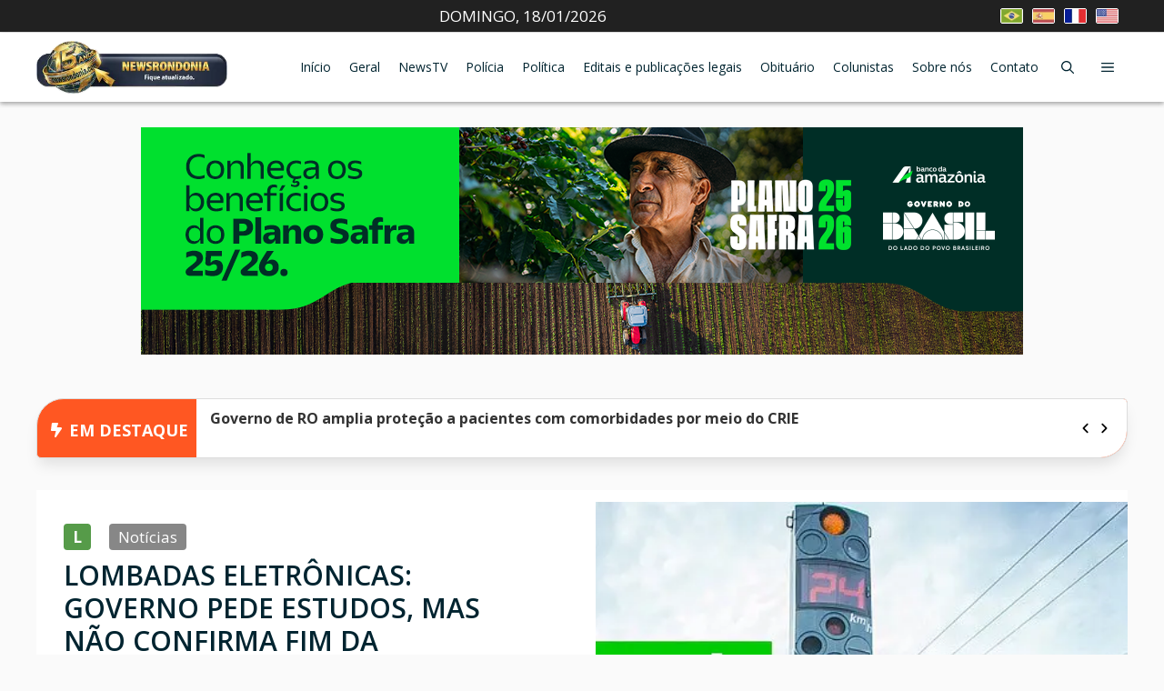

--- FILE ---
content_type: text/html; charset=utf-8
request_url: https://www.google.com/recaptcha/api2/aframe
body_size: 132
content:
<!DOCTYPE HTML><html><head><meta http-equiv="content-type" content="text/html; charset=UTF-8"></head><body><script nonce="b3qhB36kODhMNvuBCu-SiA">/** Anti-fraud and anti-abuse applications only. See google.com/recaptcha */ try{var clients={'sodar':'https://pagead2.googlesyndication.com/pagead/sodar?'};window.addEventListener("message",function(a){try{if(a.source===window.parent){var b=JSON.parse(a.data);var c=clients[b['id']];if(c){var d=document.createElement('img');d.src=c+b['params']+'&rc='+(localStorage.getItem("rc::a")?sessionStorage.getItem("rc::b"):"");window.document.body.appendChild(d);sessionStorage.setItem("rc::e",parseInt(sessionStorage.getItem("rc::e")||0)+1);localStorage.setItem("rc::h",'1768726051333');}}}catch(b){}});window.parent.postMessage("_grecaptcha_ready", "*");}catch(b){}</script></body></html>

--- FILE ---
content_type: text/css
request_url: https://newsrondonia.com.br/wp-content/cache/perfmatters/newsrondonia.com.br/minify/b5eee5749e8d.style.min.css?ver=1767382075
body_size: 2859
content:
.inside-article,.newstv,.sidebar .widget,.comments-area,.gb-query-loop-item:not(.sidebar .gb-query-loop-item),.container-widget{border-right:2px solid rgb(0 0 0 / .07);border-bottom:2px solid rgb(0 0 0 / .07);box-shadow:0 0 10px rgb(232 234 237 / .5)}.generate-back-to-top{bottom:150px!important}@media (min-width:769px){body #right-sidebar .inside-right-sidebar{height:100%!important;padding-bottom:40px}body #right-sidebar .inside-right-sidebar .widget:last-child{position:-webkit-sticky;position:sticky;top:80px}}.main-navigation,.sticky-enabled .main-navigation.is_stuck{box-shadow:0 2px 5px 0 rgb(0 0 0 / .16),0 2px 5px 0 rgb(0 0 0 / .23)}.main-navigation .main-nav ul li[class*="current-menu-"]>a{color:var(--contrast-2);border-bottom:2px solid var(--contrast-2);background-color:transparent!important}.term-l{background-color:#569b49;padding:2px 10px;border-radius:4px;color:#FFF;font-weight:700}.term-10{background-color:#5891cd;padding:2px 5px;border-radius:4px;color:#FFF;font-weight:700}.term-12{background-color:#f0cc17;padding:2px 5px;border-radius:4px;color:#FFF;font-weight:700}.term-14{background-color:#d67c1c;padding:2px 5px;border-radius:4px;color:#FFF;font-weight:700}.term-16{background-color:#c1131e;padding:2px 5px;border-radius:4px;color:#FFF;font-weight:700}.term-18{background-color:#1c1b19;padding:2px 5px;border-radius:4px;color:#FFF;font-weight:700}@media screen and (min-width:768px) and (max-width:1024px){.main-navigation.has-branding .inside-navigation.grid-container{padding:0 10px 0 10px}.main-navigation .main-nav ul li a{padding-left:5px;padding-right:5px}.main-navigation .menu-bar-item>a{padding-left:15px;padding-right:15px}}.gb-query-loop-item:not(.sidebar .gb-query-loop-item){border-right:none;border-bottom:none;box-shadow:none}.gb-headline h2,.gb-headline h3,.gb-headline h4,.box-content h4,.bloco-cat-destaque h3,.bloco-cat-destaque p,.section-cat-destaque h3,.bloco-cat-menores h3{display:-webkit-box;-webkit-line-clamp:3;-webkit-box-orient:vertical;overflow:hidden;text-overflow:ellipsis}.section-cat-destaque h3,.gb-grid-column-bdfdcd1c h4{display:-webkit-box;-webkit-line-clamp:4;-webkit-box-orient:vertical;overflow:hidden;text-overflow:ellipsis}.dynamic-entry-excerpt{font-size:13px;display:-webkit-box;-webkit-line-clamp:3;-webkit-box-orient:vertical;overflow:hidden;text-overflow:ellipsis}.single .dynamic-entry-excerpt{color:#FFF;font-size:17px}.box-content .dynamic-entry-excerpt{color:#212121;font-size:14px;display:-webkit-box;-webkit-line-clamp:2;-webkit-box-orient:vertical;overflow:hidden;text-overflow:ellipsis}.top-tags-list,.top-categories-list{list-style-type:none;padding:0;margin:0}.top-tags-list li,.top-categories-list li{color:#a4a4a4;font-size:14px;text-transform:capitalize;margin-bottom:10px}.top-tags-list li a,.top-categories-list li a{color:#a4a4a4}.top-tags-list li a:hover,.top-tags-list li a:active,.top-categories-list li a:hover,.top-categories-list li a:active{color:#c5c5c5}.social-sharing{display:flex;align-items:center;justify-content:left}.share-buttons{display:flex;align-items:center;justify-content:center}.share-btn{display:flex;align-items:center;justify-content:center;width:40px;height:40px;margin:0 5px;padding:10px;border-radius:50%;color:#fff;text-align:center;text-decoration:none}.whatsapp{background-color:#25d366}.facebook{background-color:#1877f2}.twitter{background-color:#000}.pinterest{background-color:#bd081c}.telegram{background-color:#08c}.generate-pdf{background-color:red;border-radius:50%}.responsive-container:not(.rll-youtube-player):not([src*="youtube.com"]):not([src*="youtu.be"]){position:relative;overflow:hidden;padding-top:56.25%}.responsive-container:not(.rll-youtube-player):not([src*="youtube.com"]):not([src*="youtu.be"]) iframe{position:absolute;top:0;left:0;width:100%;height:100%}.gb-container-d23b3869{position:relative}.gb-container-d23b3869 .wp-caption{margin-top:-30px;margin-right:0;margin-bottom:0!important;padding:5px;background-color:#000;color:#fff;font-size:14px;position:absolute;bottom:1px;right:0;z-index:1}.gb-container-d23b3869{position:relative;max-width:100%;height:415px}@media screen and (max-width:768px){.gb-container-d23b3869{height:100%!important}}.gb-container-d23b3869 img{width:100%;height:100%;object-fit:contain}.share-buttons{display:flex;align-items:center}.share-buttons .generate-pdf{margin-left:10px}@keyframes pulse{0%{color:#FFF;text-shadow:0 0 5px #FFFFFF,0 0 10px #FFFFFF,0 0 20px #FFF}50%{color:#FFF;text-shadow:none}100%{color:#FFF;text-shadow:0 0 5px #FFFFFF,0 0 10px #FFFFFF,0 0 20px #FFF}}.gb-headline-35f369ac{animation:pulse 2s ease-in-out infinite}.gb-block-image img{width:100%;height:auto;display:block;aspect-ratio:16/9;object-fit:cover}.gb-grid-wrapper-82aa792d .gb-grid-column .gb-block-image{position:relative;width:100%;padding-bottom:100%}.gb-grid-wrapper-82aa792d .gb-grid-column .gb-block-image img{position:absolute;top:0;left:0;width:100%;height:100%;object-fit:contain}body.category-newstv .site-main{display:flex;flex-wrap:wrap}body.category-newstv .site-main .category-newstv{width:31%!important}body.category-newstv .site-main article:not(:last-child){margin-right:2%}@media screen and (max-width:768px){body.category-newstv .site-main .category-newstv{width:30%!important}}@media screen and (max-width:480px){body.category-newstv .site-main .category-newstv{width:45%!important}}.category-newstv .gb-container-644a7259{background-color:#f14e17!important}.category-newstv .gb-container-a77d8927{padding:40px 20px 0!important}.category-newstv h1.gb-headline-ec272108{color:#FFFFFF!important;margin-bottom:0!important;text-align:center!important}.category-newstv .gb-container-c1a51f1e{padding:0 30px 30px!important}.category-newstv .gb-container-94dc747a{margin-top:0px!important}ol.can-most-viewed-posts{list-style-type:none;padding:0;display:grid;grid-template-columns:1fr;justify-content:space-between;margin:0 0 1.5em 0}ol.can-most-viewed-posts li{position:relative;display:grid;grid-template-columns:50px 1fr;grid-column-gap:10px;align-items:center;padding:0 10px}@media (min-width:768px){ol.can-most-viewed-posts{grid-template-columns:1fr 1fr}}@media (max-width:1024px){ol.can-most-viewed-posts .post-title a{-webkit-line-clamp:unset}}@media (min-width:1200px){.gb-container-541f36e9{max-width:1200px;margin:0 auto}ol.can-most-viewed-posts{grid-template-columns:1fr 1fr 1fr 1fr 1fr}}ol.can-most-viewed-posts .post-number{font-size:80px;color:#333;opacity:.2}ol.can-most-viewed-posts .post-title{background:#fff}ol.can-most-viewed-posts .post-title a{display:block;font-size:14px;line-height:1.4;color:#333;display:-webkit-box;-webkit-line-clamp:4;-webkit-box-orient:vertical;overflow:hidden;font-weight:600}ol.can-most-viewed-posts .post-title a:hover{color:#007BFF}.colunistas-container{display:flex;flex-wrap:wrap;justify-content:space-between}.colunista-post{display:flex;flex-direction:row;width:32%;margin-bottom:20px;border:1px solid #ddd;padding:10px;box-sizing:border-box}.colunista-post .colunista-foto{flex:0 0 30%;margin-right:10px}.colunista-post .colunista-foto img{width:100%;height:auto;border-radius:50%}.colunista-post .colunista-info{flex:1;display:flex;flex-direction:column;justify-content:center}.colunista-post .colunista-info .colunista-nome,.colunista-post .colunista-info .colunista-post-titulo,.colunista-post .colunista-info .colunista-nome a,.colunista-post .colunista-info .colunista-post-titulo a{font-size:15px;color:#333;margin:0;padding:0}.colunista-post .colunista-info .colunista-nome{font-weight:700}.colunista-post .colunista-info .colunista-post-titulo{display:-webkit-box;-webkit-line-clamp:3;-webkit-box-orient:vertical;overflow:hidden;text-overflow:ellipsis}@media (max-width:768px){.colunista-post{width:48%}}@media (max-width:480px){.colunista-post{width:100%}}.colunistas-container-paginados{display:flex;flex-wrap:wrap;flex-direction:column;justify-content:space-between}.colunista-post-paginado{display:flex;flex-direction:row;width:100%;margin-bottom:20px;border:1px solid #ddd;padding:10px;box-sizing:border-box}.colunista-post-paginado .colunista-foto{flex:0 0 20%;margin-right:10px}.colunista-post-paginado .colunista-foto img{width:100%;height:auto;border-radius:50%}.colunista-post-paginado .colunista-info{flex:1;display:flex;flex-direction:column;justify-content:center}.colunista-post-paginado .colunista-info .colunista-nome a{font-size:20px;font-weight:700;color:#333;margin:0;padding:0}.colunista-post-paginado .colunista-info .colunista-post-titulo h2{font-size:24px;margin:0;padding:0;display:-webkit-box;-webkit-line-clamp:3;-webkit-box-orient:vertical;overflow:hidden;text-overflow:ellipsis}.colunista-post-paginado .colunista-info .colunista-post-titulo h2 a{color:#333}.colunistas-pagination{text-align:center;margin-top:20px}@media (max-width:720px){.colunista-post-paginado .colunista-info .colunista-nome a{font-size:13px}.colunista-post-paginado .colunista-info .colunista-post-titulo h2{font-size:17px}}div[id^="newsr-"]{display:block!important;visibility:visible!important;opacity:1!important}.gb-container-51025182,.gb-container-34a3ce40,.gb-container-22014158{position:relative;overflow:hidden}@media (max-width:460px){.gb-container-51025182,.gb-container-34a3ce40,.gb-container-22014158{max-width:100%!important}}.responsive-iframe{position:relative;padding-bottom:56.25%;height:0;overflow:hidden}.responsive-iframe iframe{position:absolute;top:0;left:0;width:100%;height:100%}@media (min-width:992px){#menu-menu-principal .menu-item a{padding-left:10px!important;padding-right:10px!important}}.code-block{position:relative;overflow:hidden}.news-promocoes-btn{margin:0 auto!important;display:block}.formulario-de-promocoes .wpforms-field{padding:10px 0}.formulario-de-promocoes .wpforms-submit-container{margin-top:0!important}.gdpr_lightbox{z-index:2147483647!important}#moove_gdpr_cookie_info_bar{z-index:2147483646!important}.adsbygoogle-noablate{z-index:2147483645!important}.entry-content{font-size:18px}.saiba-mais-title{font-size:24px;font-weight:700;color:var(--contrast-2);margin-bottom:10px}.saiba-mais-lista{list-style:none;padding:0;margin:0}.saiba-mais-lista li:hover .saiba-mais-lista-item-number,.saiba-mais-lista li:hover .saiba-mais-lista-item-title{color:var(--contrast-2)}.saiba-mais-lista li+li{border-top:1px solid #eee}.saiba-mais-lista li a{display:flex;align-items:center;grid-column-gap:10px;padding:10px 0;font-size:18px;line-height:1.3}.saiba-mais-lista-item-number{font-weight:700;color:var(--contrast-3);font-size:20px}.saiba-mais-lista-item-title{color:#333}.saiba-mais-wrapper{padding:10px;background-color:#f9f9f9;border-radius:10px;margin:10px 0 20px 0}@media (min-width:992px){.saiba-mais-lista-item-number{font-size:24px}}#taboola-below-article-thumbnails{margin-right:0!important;margin-left:0!important}.iframe-facebook{position:unset!important;padding:0!important;text-align:center}p.iframe-facebok{display:none}.iframe-facebook iframe{position:initial!important;width:auto!important}.gb-block-image-0393ca50 img{object-fit:contain!important}.home-mais-esporte-btn-container,.home-mais-entretenimento-btn-container,.home-mais-educacao-tecnologia-btn-container,.home-mais-concursos-emprego-btn-container,.home-mais-varias-categorias-btn-container{margin-top:30px!important}.home-mais-editais-btn-container{margin-top:40px!important}@media (min-width:1200px){.gb-grid-column-75a84ae3{width:38%!important}.gb-grid-column-3614aac2{width:35%!important}.gb-grid-column-691e3b1f{width:27%!important}}.gb-container-66eba962 .code-block-2,.gb-container-5412c6ce .code-block-1{min-height:115px!important}.gb-container-66eba962 .code-block-2 img,.gb-container-5412c6ce .code-block-1 img{height:101px!important}@media (min-width:768px){.gb-container-66eba962 .code-block-2,.gb-container-5412c6ce .code-block-1{min-height:220px!important}.gb-container-66eba962 .code-block-2 img,.gb-container-5412c6ce .code-block-1 img{height:192px!important}}@media (min-width:992px){.gb-container-66eba962 .code-block-2,.gb-container-5412c6ce .code-block-1{min-height:275px!important}.gb-container-66eba962 .code-block-2 img,.gb-container-5412c6ce .code-block-1 img{height:250px!important}}.gb-container-66eba962 .code-block-2,.gb-container-5412c6ce .code-block-1{min-height:115px!important}.gb-container-66eba962 .code-block-2 iframe,.gb-container-5412c6ce .code-block-1 iframe{height:101px!important}@media (min-width:768px){.gb-container-66eba962 .code-block-2,.gb-container-5412c6ce .code-block-1{min-height:220px!important}.gb-container-66eba962 .code-block-2 iframe,.gb-container-5412c6ce .code-block-1 iframe{height:192px!important}}@media (min-width:992px){.gb-container-66eba962 .code-block-2,.gb-container-5412c6ce .code-block-1{min-height:275px!important}.gb-container-66eba962 .code-block-2 iframe,.gb-container-5412c6ce .code-block-1 iframe{height:250px!important}}.corrigir-altura-banners-governo{position:relative;padding-bottom:22%;overflow:hidden}.corrigir-altura-banners-governo.custom-padding{padding-bottom:29%}.corrigir-altura-banners-governo iframe{position:absolute;top:0;left:50%;transform:translateX(-50%)}@media (min-width:500px){.corrigir-altura-banners-governo{padding-bottom:25%}}@media (min-width:1200px){.corrigir-altura-banners-governo{padding-bottom:20%}.single-post{.corrigir-altura-banners-governo{padding-bottom:24%}}.corrigir-altura-banners-governo.custom-padding{padding-bottom:22%}}.gb-container-4871ddb7{text-align:center;border-bottom:1px solid #e9e9e9}#google_translate_element{display:none!important}html[lang="es"] #menu-menu-principal .menu-item a,html[lang="fr"] #menu-menu-principal .menu-item a{font-size:12px!important}html[lang="es"] .main-navigation.navigation-stick,html[lang="en"] .main-navigation.navigation-stick,html[lang="fr"] .main-navigation.navigation-stick{top:39px!important}@media (min-width:992px){.main-navigation .inside-navigation{padding:0 10px 0 10px!important}}@media (min-width:1200px){.main-navigation .inside-navigation{padding:0!important}}@media (max-width:768px){.js-fix-rotate-banner-item{height:110px}}.navigation-branding .site-logo img{height:auto;width:250px;padding:5px 0}@media (min-width:1160px){.main-navigation .main-nav ul li a{line-height:76px}}@media (min-width:1160px) and (max-width:1300px){.navigation-branding .site-logo img{width:210px}}

--- FILE ---
content_type: text/javascript
request_url: https://00px.net/target/eyJjciI6MjE0Nzg2LCJjYSI6Njk4OSwicGwiOjE1MTg2M30=/planet.js?v=1.2025.10.21.1&t=5426295386625539000&d=EHTEETXVULKZPMNECJR&v1=LF9jsFi3IYX88VjnJleySDdAsAOSlOjkMdjEoKjTRhZtiJedJ16xCHfjmhCie0tA&o=https%3A%2F%2Fnewsrondonia.com.br&h=https%3A%2F%2Fnewsrondonia.com.br%2Fnoticias%2F2019%2F03%2F12%2Flombadas-eletronicas-governo-pede-estudos-mas-nao-confirma-fim-da-fiscalizacao%2F&env=browser&format=%5B%5B%221%22%2C%221%22%5D%5D&dpr=1&sc=lg
body_size: -464
content:
space.planets['EHTEETXVULKZPMNECJR'].setToken('eyJjYSI6Njk4OSwiY3IiOjIxNDc4NiwicGwiOjE1MTg2M30=').setUrl('https://cdn.00px.net/rocket/214786/index.html?t=5426295386625539000').setRedirect('https%3A%2F%2F00px.net%2Fclick%2FeyJjYSI6Njk4OSwiY3IiOjIxNDc4NiwicGwiOjE1MTg2M30%3D%2F%3Ft%3D5426295386625539000%26m%3D%26s%3Dyf8rFCTF1wVd4WPmT01k5YtaA6dTEPdW-8-47-28%26v1%3DLF9jsFi3IYX88VjnJleySDdAsAOSlOjkMdjEoKjTRhZtiJedJ16xCHfjmhCie0tA').setSeed('yf8rFCTF1wVd4WPmT01k5YtaA6dTEPdW-8-47-28').setSize(728, 90).setKeywordsBlacklist(' ** ');window.space.launchPlanet('EHTEETXVULKZPMNECJR');

--- FILE ---
content_type: text/javascript
request_url: https://00px.net/target/eyJjciI6MjE2MDYzLCJjYSI6NjY4NywicGwiOjE1MzAwN30=/planet.js?v=1.2025.10.21.1&t=7652942730877179000&d=AJBNJXRSVHVQESHHLUR&v1=LF9jsFi3IYX88VjnJleySDdAsAOSlOjkMdjEoKjTRhZtiJedJ16xCHfjmhCie0tA&o=https%3A%2F%2Fnewsrondonia.com.br&h=https%3A%2F%2Fnewsrondonia.com.br%2Fnoticias%2F2019%2F03%2F12%2Flombadas-eletronicas-governo-pede-estudos-mas-nao-confirma-fim-da-fiscalizacao%2F&env=browser&format=%5B%5B%22970%22%2C%22250%22%5D%5D&dpr=1&sc=lg
body_size: -463
content:
space.planets['AJBNJXRSVHVQESHHLUR'].setToken('eyJjYSI6NjY4NywiY3IiOjIxNjA2MywicGwiOjE1MzAwN30=').setUrl('https://cdn.00px.net/rocket/216063/index.html?t=7652942730877179000').setRedirect('https%3A%2F%2F00px.net%2Fclick%2FeyJjYSI6NjY4NywiY3IiOjIxNjA2MywicGwiOjE1MzAwN30%3D%2F%3Ft%3D7652942730877179000%26m%3D%26s%3DABm6F4yUvVvgAyH2Mej4Ek7icfg1bbzc-8-47-28%26v1%3DLF9jsFi3IYX88VjnJleySDdAsAOSlOjkMdjEoKjTRhZtiJedJ16xCHfjmhCie0tA').setSeed('ABm6F4yUvVvgAyH2Mej4Ek7icfg1bbzc-8-47-28').setSize(970, 250).setKeywordsBlacklist(' ** ');window.space.launchPlanet('AJBNJXRSVHVQESHHLUR');

--- FILE ---
content_type: text/javascript
request_url: https://00px.net/target/eyJjciI6MjE0Nzg2LCJjYSI6Njk4OSwicGwiOjE1MTg2M30=/planet.js?v=1.2025.10.21.1&t=72939275712091700&d=PRQGRJXBTHKSNFNTLXB&v1=LF9jsFi3IYX88VjnJleySDdAsAOSlOjkMdjEoKjTRhZtiJedJ16xCHfjmhCie0tA&o=https%3A%2F%2Fnewsrondonia.com.br&h=https%3A%2F%2Fnewsrondonia.com.br%2Fnoticias%2F2019%2F03%2F12%2Flombadas-eletronicas-governo-pede-estudos-mas-nao-confirma-fim-da-fiscalizacao%2F&env=browser&format=%5B%5B%22728%22%2C%2290%22%5D%5D&dpr=1&sc=lg
body_size: 213
content:
space.planets['PRQGRJXBTHKSNFNTLXB'].setToken('eyJjYSI6Njk4OSwiY3IiOjIxNDc4NiwicGwiOjE1MTg2M30=').setUrl('https://cdn.00px.net/rocket/214786/index.html?t=72939275712091700').setRedirect('https%3A%2F%2F00px.net%2Fclick%2FeyJjYSI6Njk4OSwiY3IiOjIxNDc4NiwicGwiOjE1MTg2M30%3D%2F%3Ft%3D72939275712091700%26m%3D%26s%3DMmd3CH8344n1Z4jG2veGO05g6YYaD2YQ-8-47-28%26v1%3DLF9jsFi3IYX88VjnJleySDdAsAOSlOjkMdjEoKjTRhZtiJedJ16xCHfjmhCie0tA').setSeed('Mmd3CH8344n1Z4jG2veGO05g6YYaD2YQ-8-47-28').setSize(728, 90).setKeywordsBlacklist(' ** ');window.space.launchPlanet('PRQGRJXBTHKSNFNTLXB');

--- FILE ---
content_type: text/javascript
request_url: https://00px.net/target/eyJjciI6MjE2MDYzLCJjYSI6NjY4NywicGwiOjE1MzAwN30=/planet.js?v=1.2025.10.21.1&t=2106762407152351700&d=CMHBWGHTDUXQPPWZCOW&v1=LF9jsFi3IYX88VjnJleySDdAsAOSlOjkMdjEoKjTRhZtiJedJ16xCHfjmhCie0tA&o=https%3A%2F%2Fnewsrondonia.com.br&h=https%3A%2F%2Fnewsrondonia.com.br%2Fnoticias%2F2019%2F03%2F12%2Flombadas-eletronicas-governo-pede-estudos-mas-nao-confirma-fim-da-fiscalizacao%2F&env=browser&format=%5B%5B%22970%22%2C%22250%22%5D%5D&dpr=1&sc=lg
body_size: -468
content:
space.planets['CMHBWGHTDUXQPPWZCOW'].setToken('eyJjYSI6NjY4NywiY3IiOjIxNjA2MywicGwiOjE1MzAwN30=').setUrl('https://cdn.00px.net/rocket/216063/index.html?t=2106762407152351700').setRedirect('https%3A%2F%2F00px.net%2Fclick%2FeyJjYSI6NjY4NywiY3IiOjIxNjA2MywicGwiOjE1MzAwN30%3D%2F%3Ft%3D2106762407152351700%26m%3D%26s%3D6FmKgx0Nh91ol9wwws2U0VoeBPu5KtuE-8-47-28%26v1%3DLF9jsFi3IYX88VjnJleySDdAsAOSlOjkMdjEoKjTRhZtiJedJ16xCHfjmhCie0tA').setSeed('6FmKgx0Nh91ol9wwws2U0VoeBPu5KtuE-8-47-28').setSize(970, 250).setKeywordsBlacklist(' ** ');window.space.launchPlanet('CMHBWGHTDUXQPPWZCOW');